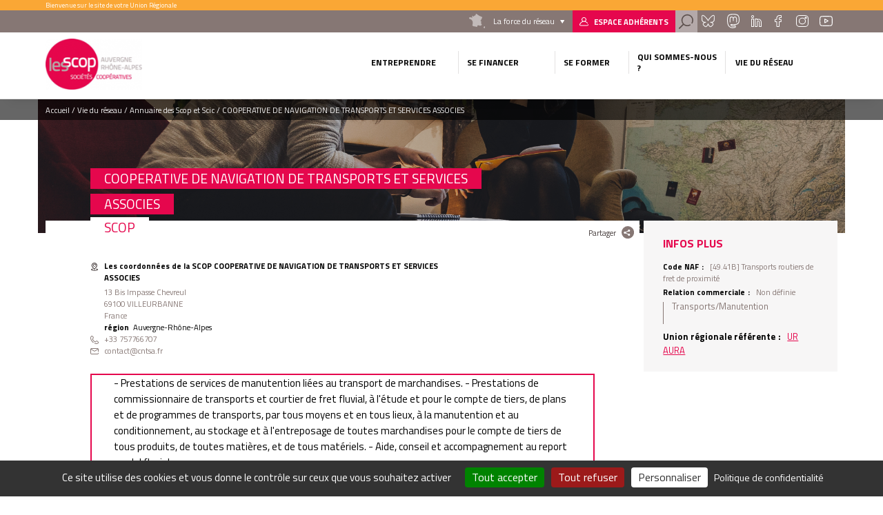

--- FILE ---
content_type: text/html; charset=UTF-8
request_url: https://www.scop.org/cooperative-de-navigation-de-transports-et-services-associes?page=6&search=Charpenterie/menuiserie/bois
body_size: 10095
content:
<!DOCTYPE html>
<html lang="fr" dir="ltr" prefix="content: http://purl.org/rss/1.0/modules/content/  dc: http://purl.org/dc/terms/  foaf: http://xmlns.com/foaf/0.1/  og: http://ogp.me/ns#  rdfs: http://www.w3.org/2000/01/rdf-schema#  schema: http://schema.org/  sioc: http://rdfs.org/sioc/ns#  sioct: http://rdfs.org/sioc/types#  skos: http://www.w3.org/2004/02/skos/core#  xsd: http://www.w3.org/2001/XMLSchema# " class="no-js">
  <head>
    <title>COOPERATIVE DE NAVIGATION DE TRANSPORTS ET SERVICES ASSOCIES | Union régionale Auvergne Rhône Alpes</title>
    <meta charset="utf-8" />
<meta name="description" content="- Prestations de services de manutention liées au transport de marchandises." />
<link rel="canonical" href="https://www.scop.org/cooperative-de-navigation-de-transports-et-services-associes" />
<meta name="Generator" content="Drupal 10 (https://www.drupal.org)" />
<meta name="MobileOptimized" content="width" />
<meta name="HandheldFriendly" content="true" />
<meta name="viewport" content="width=device-width, initial-scale=1.0" />
<script type="application/ld+json">{
    "@context": "https://schema.org",
    "@graph": [
        {
            "@type": "Organization",
            "name": "COOPERATIVE DE NAVIGATION DE TRANSPORTS ET SERVICES ASSOCIES",
            "telephone": "+33 757766707",
            "contactPoint": {
                "@type": "ContactPoint",
                "telephone": "+33 757766707",
                "availableLanguage": "Français",
                "contactType": "technical support",
                "email": "contact@cntsa.fr"
            }
        },
        {
            "@type": "WebPage",
            "@id": "https://www.scop.org/cooperative-de-navigation-de-transports-et-services-associes",
            "description": "- Prestations de services de manutention liées au transport de marchandises.",
            "publisher": {
                "@type": "Organization",
                "@id": "https://www.scop.org/",
                "name": "Union régionale Auvergne Rhône Alpes",
                "url": "https://www.scop.org/"
            },
            "isAccessibleForFree": "True"
        }
    ]
}</script>
<link rel="icon" href="/themes/custom/cgscop_farm/favicon.ico" type="image/vnd.microsoft.icon" />

    <link rel="stylesheet" media="all" href="/sites/uraura/files/css/css_DID-rHx5TtFpLyO3oELiMKVqJkl0qiw3n7QKiwVCP8k.css?delta=0&amp;language=fr&amp;theme=cgscop_farm&amp;include=[base64]" />
<link rel="stylesheet" media="all" href="/sites/uraura/files/css/css_fAX9TD0G3ur6iaxP3HepQRkhN7YInq_D83T4TdkzJ2w.css?delta=1&amp;language=fr&amp;theme=cgscop_farm&amp;include=[base64]" />

    
    <meta name="apple-mobile-web-app-capable" content="yes">
    <meta name="mobile-web-app-capable" content="yes">
    <meta http-equiv="X-UA-Compatible" content="IE=edge">
  </head>
  <body class="site-type-ur path-node not-front page--node-type-structure">
    <div class="skiplinks">
      <a href="#main" class="skiplinks__link visually-hidden focusable">Aller au contenu principal</a>
    </div>
    <script type="text/javascript">
        _linkedin_partner_id = "2126593";
        window._linkedin_data_partner_ids = window._linkedin_data_partner_ids || [];
        window._linkedin_data_partner_ids.push(_linkedin_partner_id);
    </script>
    <script type="text/javascript">
        (function(){var s = document.getElementsByTagName("script")[0];
            var b = document.createElement("script");
            b.type = "text/javascript";b.async = true;
            b.src = "https://snap.licdn.com/li.lms-analytics/insight.min.js";
            s.parentNode.insertBefore(b, s);})();
    </script>
    <noscript>
      <img height="1" width="1" style="display:none;" alt="" src="https://px.ads.linkedin.com/collect/?pid=2126593&fmt=gif" />
    </noscript>
    
      <div class="dialog-off-canvas-main-canvas" data-off-canvas-main-canvas>
    <div class="header-container">
  <div class="pre-header">
  <div class="layout-wrapper">
          <div id="block-blockbienvenue" class="block block-cgscop-farm-blocks block-bienvenueblock">
    
        
            Bienvenue sur le site de votre Union Régionale
    </div><div id="block-blocklienspreheader" class="block block-cgscop-farm-blocks block-lienspreheaderblock">
    
        
            <div class="col reseau">
  <div class="label">La force du réseau</div>
  <div class="reseau-dropdown">
    <div class="reseau-dropdown-ct">
                    <div class="reseau-group">
          <div class="reseau-group-label">La confédération générale des scop</div>
          <ul class="reseau-group-sites">
                          <li><a href="https://www.les-scop.coop">Les Scop</a></li>
                          <li><a href="http://www.les-scic.coop">Les Scic </a></li>
                          <li><a href="https://www.start-scop.fr">Start-Scop</a></li>
                          <li><a href="https://www.jetransmetsamessalaries.fr">Je transmets à mes salariés</a></li>
                          <li><a href="https://www.pouruneeconomiehumaine.coop/">Congrès 2026</a></li>
                          <li><a href="https://www.financer-les-scop.coop">Outils financiers</a></li>
                          <li><a href="https://www.revisioncooperative.coop/">Révision Coopérative</a></li>
                          <li><a href="https://coopventure.fr/">CoopVenture</a></li>
                          <li><a href="https://www.jefinanceunprojetcooperatif.fr/">Je finance un projet coopératif</a></li>
                      </ul>
        </div>
              <div class="reseau-group">
          <div class="reseau-group-label">Les unions régionales des scop</div>
          <ul class="reseau-group-sites">
                          <li><a href="https://www.scop.org/">Auvergne-Rhône-Alpes</a></li>
                          <li><a href="http://www.les-scop-bfc.coop">Bourgogne-Franche-Comté</a></li>
                          <li><a href="http://www.les-scop-grandest.coop">Grand Est</a></li>
                          <li><a href="https://www.les-scop-hautsdefrance.coop">Hauts-de-France</a></li>
                          <li><a href="https://www.les-scop-idf.coop/">Ile-de-France / Centre-Val de Loire / DOM-TOM</a></li>
                          <li><a href="http://www.les-scop-nouvelle-aquitaine.coop">Nouvelle-Aquitaine</a></li>
                          <li><a href="http://www.scopoccitanie.coop">Occitanie</a></li>
                          <li><a href="http://www.les-scop-ouest.coop">Ouest</a></li>
                          <li><a href="http://www.les-scop-paca.coop/">Paca Corse</a></li>
                      </ul>
        </div>
              <div class="reseau-group">
          <div class="reseau-group-label">Les fédérations des scop</div>
          <ul class="reseau-group-sites">
                          <li><a href="http://www.scopbtp.org/">BTP</a></li>
                          <li><a href="https://www.les-cae.coop/">CAE</a></li>
                          <li><a href="http://www.fdcom.coop">Communication</a></li>
                          <li><a href="https://www.industrie.coop">Industrie</a></li>
                      </ul>
        </div>
              <div class="reseau-group">
          <div class="reseau-group-label">Incubateurs et accélérateurs</div>
          <ul class="reseau-group-sites">
                          <li><a href="http://www.alterincub.coop/">Alter’Incub</a></li>
                      </ul>
        </div>
              <div class="reseau-group">
          <div class="reseau-group-label">Autres organismes du Mouvement</div>
          <ul class="reseau-group-sites">
                          <li><a href="https://www.coopadev.coop/">Coopadev</a></li>
                          <li><a href="https://mutuelledesscop.fr/">Mutuelle</a></li>
                          <li><a href="https://www.union-sociale.coop/">Union Sociale</a></li>
                          <li><a href="https://www.clubdesancienscooperateurs.coop">Club des anciens coopérateurs</a></li>
                      </ul>
        </div>
              </div>
  </div>
</div>

    </div><div id="block-lienverslespaceadherent" class="block block-cgscop-farm-blocks block-acceder-espace-adherent">
    
        
            <a href="https://extranet.scop.coop" class="link adherent">Espace adhérents</a>
    </div><div id="block-searchformblock" class="block block-cgscop-farm-blocks block-searchformblock">
    
        
            <div class="form-search-box">
  <div class="form-search-box-overlay"></div>
  <form action="/recherche" method="get" accept-charset="UTF-8" class="search-form">
      <input type="text" name="combine" placeholder="Rechercher">
      <input type="submit" value="Rechercher">
  </form>
  <div class="close-search"></div>
  <script type="application/ld+json">{
    "@context": "https://schema.org",
    "@type": "WebSite",
    "url": "https://www.scop.org",
    "potentialAction": [{
      "@type": "SearchAction",
      "target": "https://www.scop.org/recherche?combine={search_term_string}",
      "query-input": "required name=search_term_string"
    }]
  }</script>
</div>
<a href="#" class="search link"></a>

    </div><div id="block-socialsblock" class="block block-cgscop-farm-blocks block-socialsblock">
    
        
            <nav class="socials">
        <a href="https://bsky.app/profile/lesscopaura.bsky.social" class="link social bluesky">Bluesky</a>
      <a href="https://mastodon.scop.coop/@LesScopAura" class="link social mastadon">Mastadon</a>
      
      <a href="https://www.linkedin.com/company/les-scop-auvergne-rhône-alpes/" class="link social linkedin">Linkedin</a>
      <a href="https://www.facebook.com/LesScopAURA/" class="link social facebook">Facebook</a>
      <a href="https://www.instagram.com/lesscopaura/" class="link social instagram">Instagram</a>
      <a href="https://www.youtube.com/channel/UCQmWvi_FOx7Xsy4ILU4JSiA" class="link social youtube">Youtube</a>
    </nav>
    </div>

      </div>
</div>

  <header class="header" role="header">
  <div class="layout-wrapper">
          <div class="branding-block">
    <a class="site-name navbar-brand" href="/" title="Accueil" rel="home">
      <img src="/system/files/styles/max_165/private/images/Logo-Auvergne-Rho%CC%82ne-Alpes-rvb_test.png?itok=shvfYu5D" alt="">
    </a>
    <img class="carto-img" src="/system/files/styles/max_165/private/images/UR%20des%20Scop%20d%27Auvergne-Rho%CC%82nes-Alpes.png?itok=Dijk7gp-" alt="">
</div>

<nav class="nav-main">
      
                                                                                                                                                                                                                                                                                                                                                                      

          
                                        
                    <ul class="navbar-nav">
                                                                          <li class="nav-item dropdown is-expanded">
                  <span>Entreprendre</span>
                                                          
                      <ul class="navbar-nav dropdown">
                                                                            <li class="nav-item">
                  <a href="/objectif-creation" data-drupal-link-system-path="node/626">Objectif Création</a>
                                  </li>
                                                              <li class="nav-item">
                  <a href="/objectif-reprise-ou-transmission" data-drupal-link-system-path="node/627">Objectif Reprise ou Transmission</a>
                                  </li>
                                                              <li class="nav-item">
                  <a href="/objectif-incubation" data-drupal-link-system-path="node/628">Objectif Incubation</a>
                                  </li>
                                                              <li class="nav-item">
                  <a href="/objectif-start-up" data-drupal-link-system-path="node/629">Objectif Start-Up</a>
                                  </li>
                                                              <li class="nav-item">
                  <a href="/objectif-entrepreneuriat-salarie" data-drupal-link-system-path="node/15871">Objectif Entrepreneuriat salarié</a>
                                  </li>
                          </ul>
                        
                                  </li>
                                                              <li class="nav-item dropdown is-expanded">
                  <span>Se financer</span>
                                                          
                      <ul class="navbar-nav dropdown">
                                                                            <li class="nav-item">
                  <a href="/mon-besoin-financier" data-drupal-link-system-path="node/630">Votre besoin financier</a>
                                  </li>
                                                              <li class="nav-item">
                  <a href="/notre-fonctionnement" data-drupal-link-system-path="node/632">Notre fonctionnement</a>
                                  </li>
                                                              <li class="nav-item">
                  <a href="/les-chiffres-cles" data-drupal-link-system-path="node/631">Notre bilan</a>
                                  </li>
                          </ul>
                        
                                  </li>
                                                              <li class="nav-item dropdown is-expanded">
                  <span>Se former</span>
                                                          
                      <ul class="navbar-nav dropdown">
                                                                            <li class="nav-item">
                  <a href="/nos-formations" data-drupal-link-system-path="node/4">Nos formations</a>
                                  </li>
                                                              <li class="nav-item">
                  <a href="/infos-pratiques" data-drupal-link-system-path="node/633">Infos pratiques</a>
                                  </li>
                          </ul>
                        
                                  </li>
                                                              <li class="nav-item dropdown is-expanded">
                  <span>Qui sommes-nous ?</span>
                                                          
                      <ul class="navbar-nav dropdown">
                                                                            <li class="nav-item">
                  <a href="/l-union-regionale-des-scop-et-scic" data-drupal-link-system-path="node/635">L&#039;Union régionale des Scop et Scic</a>
                                  </li>
                                                              <li class="nav-item">
                  <a href="/le-mouvement-cooperatif" data-drupal-link-system-path="node/634">Le Mouvement coopératif</a>
                                  </li>
                                                              <li class="nav-item">
                  <a href="/les-dynamiques-du-reseau" data-drupal-link-system-path="node/280831">Les dynamiques du réseau</a>
                                  </li>
                                                              <li class="nav-item">
                  <a href="/equipe" data-drupal-link-system-path="node/6">L&#039;équipe</a>
                                  </li>
                                                              <li class="nav-item">
                  <a href="/gouvernance" data-drupal-link-system-path="node/1170">Les élu·es</a>
                                  </li>
                                                              <li class="nav-item">
                  <a href="https://www.scop.org/l-europe-s-engage-en-auvergne-rhone-alpes-avec-le-fse">Soutien de l&#039;Europe et de la Région</a>
                                  </li>
                          </ul>
                        
                                  </li>
                                                              <li class="vie-reseau-col nav-item dropdown is-active-trail is-expanded">
                  <span>Vie du réseau</span>
                                                          
                      <ul class="navbar-nav dropdown">
                                                                            <li class="nav-item">
                  <a href="/agenda" data-drupal-link-system-path="node/9">Agenda</a>
                                  </li>
                                                              <li class="nav-item">
                  <a href="/actualites" data-drupal-link-system-path="node/2">Actualités</a>
                                  </li>
                                                              <li class="nav-item">
                  <a href="/espace-emploi" data-drupal-link-system-path="node/3">Espace emploi</a>
                                  </li>
                                                              <li class="nav-item is-active-trail">
                  <a href="/annuaire" data-drupal-link-system-path="node/8">Annuaire des Scop et Scic</a>
                                  </li>
                                                              <li class="nav-item">
                  <a href="https://www.scop.org/parlez-des-scop-et-des-scic">Parlez des Scop et Scic</a>
                                  </li>
                          </ul>
                        
                                  </li>
                          </ul>
                        

          
</nav>



      <button class="button-menu"></button>
      </div>
</header>
</div>

<main class="main" role="main" data-url="themes/custom/cgscop_farm/pattern-lab/source/images/defaults/structure.png" style="background-image: url(themes/custom/cgscop_farm/pattern-lab/source/images/defaults/structure.png)">
  <div class="layout-wrapper">
        <div data-drupal-messages-fallback class="hidden"></div>
<div id="block-cgscop-farm-filsdariane" class="block block-system block-system-breadcrumb-block">
    
        
              <nav class="breadcrumb" role="navigation" aria-labelledby="system-breadcrumb">
    <span id="system-breadcrumb" class="visually-hidden">Fil d'Ariane</span>
    <ol vocab="http://schema.org/" typeof="BreadcrumbList">
      
                  <li property="itemListElement" typeof="ListItem">
            <a property="item" typeof="WebPage" href="/">
              <span property="name">Accueil</span>
            </a>
            <meta property="position" content="1">
          </li>
              
                  <li>Vie du réseau</li>
              
                  <li property="itemListElement" typeof="ListItem">
            <a property="item" typeof="WebPage" href="/annuaire?page=6&amp;search=Charpenterie/menuiserie/bois">
              <span property="name">Annuaire des Scop et Scic</span>
            </a>
            <meta property="position" content="3">
          </li>
              
                  <li>COOPERATIVE DE NAVIGATION DE TRANSPORTS ET SERVICES ASSOCIES</li>
                  </ol>
  </nav>

    </div>
    <div id="block-cgscop-farm-contenudelapageprincipale" class="block block-system block-system-main-block">
    
        
            
<article  about="/cooperative-de-navigation-de-transports-et-services-associes" class="node node--type-structure node--view-mode-full structure full">
  <div class="node-inner-top">
    <div class="main-content">
      <div class="main-content-header">
              <div class="share-box">
  <div class="share-box-title">Partager</div>
  <div class="share-box-content">
                              <a href="https://www.facebook.com/sharer/sharer.php?u=https%3A//www.scop.org/cooperative-de-navigation-de-transports-et-services-associes" onclick="" class="link link--social link--facebook"><span>Partager sur </span></a>
                        <a href="http://twitter.com/intent/tweet/?text=COOPERATIVE%20DE%20NAVIGATION%20DE%20TRANSPORTS%20ET%20SERVICES%20ASSOCIES&amp;url=https%3A//www.scop.org/cooperative-de-navigation-de-transports-et-services-associes" onclick="" class="link link--social link--twitter"><span>Partager sur </span></a>
                        <a href="https://www.linkedin.com/sharing/share-offsite?url=https%3A//www.scop.org/cooperative-de-navigation-de-transports-et-services-associes" onclick="" class="link link--social link--linkedin"><span>Partager sur </span></a>
                  </div>
</div>        </div>
      <div class="main-content-center">
        <div class="main-content-center-top">
          <div class="main-content-center-left">
              
          </div>
          <div class="main-content-center-right">
              <h1><span class="field field--name-title field--type-string field--label-hidden">COOPERATIVE DE NAVIGATION DE TRANSPORTS ET SERVICES ASSOCIES</span>
</h1>
  
<div >
      
          <div class="field field--name-field-type-de-cooperative field--type-entity-reference field--label-hidden field__items">
                      <div class="field__item">SCOP</div>
                </div>
    
  <div class="field field--name-field-adresse-complete field--type-address field--label-above">
    <div class="field__label">Les coordonnées de la SCOP COOPERATIVE DE NAVIGATION DE TRANSPORTS ET SERVICES ASSOCIES</div>
                        <div class="field__item"><p class="address" translate="no"><span class="address-line1">13 Bis Impasse Chevreul</span><br>
<span class="postal-code">69100</span> <span class="locality">VILLEURBANNE</span><br>
<span class="country">France</span></p></div>
                  </div>

  <div class="field field--name-field-region field--type-entity-reference field--label-inline">
    <div class="field__label">Région</div>
                  <div class="field__item">Auvergne-Rhône-Alpes</div>
              </div>

                      <div class="field field--name-field-telephone field--type-string field--label-hidden field__item">+33 757766707</div>
            
                      <div class="field field--name-field-email field--type-email field--label-hidden field__item">contact@cntsa.fr</div>
            
  </div>

          </div>
        </div>
          
<div >
      
                      <div class="clearfix text-formatted field field--name-body field--type-text-with-summary field--label-hidden field__item">- Prestations de services de manutention liées au transport de marchandises. 
- Prestations de commissionnaire de transports et courtier de fret fluvial, à l'étude et pour le compte de tiers, de plans et de programmes de transports, par tous moyens et en tous lieux, à la manutention et au conditionnement, au stockage et à l'entreposage de toutes marchandises pour le compte de tiers de tous produits, de toutes matières, et de tous matériels.
- Aide, conseil et accompagnement au report modal fluvial.</div>
            
  </div>

        </div>
    </div>
    <aside class="aside">
        
<div >
    <h2>Infos plus</h2>
      
  <div class="field field--name-field-code-naf field--type-entity-reference field--label-inline">
    <div class="field__label">Code NAF</div>
                        <div class="field__item">[49.41B] Transports routiers de fret de proximité</div>
                  </div>

  <div class="field field--name-field-relation-commerciale field--type-entity-reference field--label-inline">
    <div class="field__label">Relation commerciale</div>
                        <div class="field__item">Non définie</div>
                  </div>

          <div class="field field--name-field-secteur-activite-structure field--type-entity-reference field--label-hidden field__items">
                      <div class="field__item">Transports/Manutention</div>
                </div>
    
  <div class="field field--name-field-union-regionale-referente field--type-link field--label-inline">
    <div class="field__label">Union régionale référente</div>
                        <div class="field__item"><a href="https://www.scop.org">UR AURA</a></div>
                  </div>

  </div>

    </aside>
      
  
  </div>
  <div class="node-inner-bottom">
      </div>
</article>

    </div><div id="block-retouralannuaire" class="block block-cgscop-farm-blocks block-retour-annuaire">
    
        
            <div id="retour-annuaire-placeholder"></div>
    </div><div class="views-element-container block block-views block-views-blockstructures-structures-region" id="block-views-block-structures-structures-region">
    
          <h2>Autres coopératives de la même union régionale</h2>
        
            <div>
<div class="swiper structures-slider">
  <div class="swiper-container">
    <div class="swiper-wrapper">
        <div class="swiper-slide">
    <article  about="/le-courtil-de-quincieux?ajax_page=6&amp;ajax_search=Charpenterie/menuiserie/bois" class="card structure">
    
  <div class="structure-card-txt">
      <h3><a href="/le-courtil-de-quincieux?ajax_page=6&amp;ajax_search=Charpenterie/menuiserie/bois"><span class="field field--name-title field--type-string field--label-hidden">LE COURTIL DE QUINCIEUX</span>
</a></h3>
  <span class="region">
        Auvergne-Rhône-Alpes
    </span>
                      <div class="clearfix text-formatted field field--name-body field--type-text-with-summary field--label-hidden field__item">  Le Courtil de Quincieux est une SCIC agricole, il s'agit de la première transformation d'EARL en SCIC au niveau national. La ferme est située entre...

</div>
            
  <a class="link more-link" href="/le-courtil-de-quincieux?ajax_page=6&amp;ajax_search=Charpenterie/menuiserie/bois">Découvrir la structure</a>
    </div>
    
  
</article>

  </div>
  <div class="swiper-slide">
    <article  about="/aktis-architecture?ajax_page=6&amp;ajax_search=Charpenterie/menuiserie/bois" class="card structure">
    
  <div class="structure-card-txt">
      <h3><a href="/aktis-architecture?ajax_page=6&amp;ajax_search=Charpenterie/menuiserie/bois"><span class="field field--name-title field--type-string field--label-hidden">AKTIS ARCHITECTURE</span>
</a></h3>
  <span class="region">
        Auvergne-Rhône-Alpes
    </span>
                      <div class="clearfix text-formatted field field--name-body field--type-text-with-summary field--label-hidden field__item">  Architecture.

</div>
            
  <a class="link more-link" href="/aktis-architecture?ajax_page=6&amp;ajax_search=Charpenterie/menuiserie/bois">Découvrir la structure</a>
    </div>
    
  
</article>

  </div>
  <div class="swiper-slide">
    <article  about="/2i-process?ajax_page=6&amp;ajax_search=Charpenterie/menuiserie/bois" class="card structure">
    
  <div class="structure-card-txt">
      <h3><a href="/2i-process?ajax_page=6&amp;ajax_search=Charpenterie/menuiserie/bois"><span class="field field--name-title field--type-string field--label-hidden">2I PROCESS</span>
</a></h3>
  <span class="region">
        Auvergne-Rhône-Alpes
    </span>
                      <div class="clearfix text-formatted field field--name-body field--type-text-with-summary field--label-hidden field__item">  L'étude, le conseil et le développement dans le secteur de l'automatisme et l'informatique industrielle.

</div>
            
  <a class="link more-link" href="/2i-process?ajax_page=6&amp;ajax_search=Charpenterie/menuiserie/bois">Découvrir la structure</a>
    </div>
    
  
</article>

  </div>
  <div class="swiper-slide">
    <article  about="/fournil-les-co-pains?ajax_page=6&amp;ajax_search=Charpenterie/menuiserie/bois" class="card structure">
    
  <div class="structure-card-txt">
      <h3><a href="/fournil-les-co-pains?ajax_page=6&amp;ajax_search=Charpenterie/menuiserie/bois"><span class="field field--name-title field--type-string field--label-hidden">FOURNIL LES CO&#039;PAINS</span>
</a></h3>
  <span class="region">
        Auvergne-Rhône-Alpes
    </span>
                      <div class="clearfix text-formatted field field--name-body field--type-text-with-summary field--label-hidden field__item">  Fabrication et vente de produits de boulangerie biologiques, Petite restauration, Salon de thé, Epicerie, Vente produits du terroir, Vente boissons...

</div>
            
  <a class="link more-link" href="/fournil-les-co-pains?ajax_page=6&amp;ajax_search=Charpenterie/menuiserie/bois">Découvrir la structure</a>
    </div>
    
  
</article>

  </div>
  <div class="swiper-slide">
    <article  about="/societe-bionacelle-0?ajax_page=6&amp;ajax_search=Charpenterie/menuiserie/bois" class="card structure">
    
  <div class="structure-card-txt">
      <h3><a href="/societe-bionacelle-0?ajax_page=6&amp;ajax_search=Charpenterie/menuiserie/bois"><span class="field field--name-title field--type-string field--label-hidden">SOCIETE BIONACELLE</span>
</a></h3>
  <span class="region">
        Auvergne-Rhône-Alpes
    </span>
                      <div class="clearfix text-formatted field field--name-body field--type-text-with-summary field--label-hidden field__item">  Vente de produits alimentaires issus de l'Ariculture biologique et écoproduits.

</div>
            
  <a class="link more-link" href="/societe-bionacelle-0?ajax_page=6&amp;ajax_search=Charpenterie/menuiserie/bois">Découvrir la structure</a>
      <br>
    <a class="link more-link etab-link" href="/societe-bionacelle-0?ajax_page=6&amp;ajax_search=Charpenterie/menuiserie/bois#etablissements">Autres établissements de la structure</a>
    </div>
    
  
</article>

  </div>

    </div>
    <div class="swiper-button-prev">prev</div>
    <div class="swiper-button-next">next</div>
  </div>
  </div>
</div>

    </div><div class="views-element-container block block-views block-views-blockstructures-structure-secteur" id="block-views-block-structures-structure-secteur">
    
          <h2>Autres coopératives du même secteur</h2>
        
            <div>
<div class="swiper structures-slider">
  <div class="swiper-container">
    <div class="swiper-wrapper">
        <div class="swiper-slide">
    <article  about="/cooperative-de-navigation-de-transports-et-services-associes?ajax_page=6&amp;ajax_search=Charpenterie/menuiserie/bois" class="card structure">
    
  <div class="structure-card-txt">
      <h3><a href="/cooperative-de-navigation-de-transports-et-services-associes?ajax_page=6&amp;ajax_search=Charpenterie/menuiserie/bois"><span class="field field--name-title field--type-string field--label-hidden">COOPERATIVE DE NAVIGATION DE TRANSPORTS ET SERVICES ASSOCIES</span>
</a></h3>
  <span class="region">
        Auvergne-Rhône-Alpes
    </span>
                      <div class="clearfix text-formatted field field--name-body field--type-text-with-summary field--label-hidden field__item">  - Prestations de services de manutention liées au transport de marchandises. 
- Prestations de commissionnaire de transports et courtier de fret...

</div>
            
  <a class="link more-link" href="/cooperative-de-navigation-de-transports-et-services-associes?ajax_page=6&amp;ajax_search=Charpenterie/menuiserie/bois">Découvrir la structure</a>
    </div>
    
  
</article>

  </div>
  <div class="swiper-slide">
    <article  about="/trans-scop-cantal?ajax_page=6&amp;ajax_search=Charpenterie/menuiserie/bois" class="card structure">
    
  <div class="structure-card-txt">
      <h3><a href="/trans-scop-cantal?ajax_page=6&amp;ajax_search=Charpenterie/menuiserie/bois"><span class="field field--name-title field--type-string field--label-hidden">TRANS SCOP CANTAL</span>
</a></h3>
  <span class="region">
        Auvergne-Rhône-Alpes
    </span>
                      <div class="clearfix text-formatted field field--name-body field--type-text-with-summary field--label-hidden field__item">  Activité de transport public routier de marchandises et/ou loueur de véhicules industriels avec conducteur, au moyen de véhicules de tout tonnage...

</div>
            
  <a class="link more-link" href="/trans-scop-cantal?ajax_page=6&amp;ajax_search=Charpenterie/menuiserie/bois">Découvrir la structure</a>
    </div>
    
  
</article>

  </div>
  <div class="swiper-slide">
    <article  about="/oye-distribution?ajax_page=6&amp;ajax_search=Charpenterie/menuiserie/bois" class="card structure">
    
  <div class="structure-card-txt">
      <h3><a href="/oye-distribution?ajax_page=6&amp;ajax_search=Charpenterie/menuiserie/bois"><span class="field field--name-title field--type-string field--label-hidden">OYE DISTRIBUTION</span>
</a></h3>
  <span class="region">
        Auvergne-Rhône-Alpes
    </span>
                      <div class="clearfix text-formatted field field--name-body field--type-text-with-summary field--label-hidden field__item">  La distribution de la presse, l'accompagnement au développement des diffuseurs de presse par des action d'accompagnement, de diversification et d...

</div>
            
  <a class="link more-link" href="/oye-distribution?ajax_page=6&amp;ajax_search=Charpenterie/menuiserie/bois">Découvrir la structure</a>
    </div>
    
  
</article>

  </div>
  <div class="swiper-slide">
    <article  about="/celt-cooperative-europeenne-de-logistique-et-de-transport?ajax_page=6&amp;ajax_search=Charpenterie/menuiserie/bois" class="card structure">
    
  <div class="structure-card-txt">
      <h3><a href="/celt-cooperative-europeenne-de-logistique-et-de-transport?ajax_page=6&amp;ajax_search=Charpenterie/menuiserie/bois"><span class="field field--name-title field--type-string field--label-hidden">(C..E.L.T.) COOPERATIVE EUROPEENNE DE LOGISTIQUE ET DE TRANSPORT</span>
</a></h3>
  <span class="region">
        Auvergne-Rhône-Alpes
    </span>
                      <div class="clearfix text-formatted field field--name-body field--type-text-with-summary field--label-hidden field__item">  Transport routier de marchandises

</div>
            
  <a class="link more-link" href="/celt-cooperative-europeenne-de-logistique-et-de-transport?ajax_page=6&amp;ajax_search=Charpenterie/menuiserie/bois">Découvrir la structure</a>
    </div>
    
  
</article>

  </div>
  <div class="swiper-slide">
    <article  about="/les-rangers?ajax_page=6&amp;ajax_search=Charpenterie/menuiserie/bois" class="card structure">
    
  <div class="structure-card-txt">
      <h3><a href="/les-rangers?ajax_page=6&amp;ajax_search=Charpenterie/menuiserie/bois"><span class="field field--name-title field--type-string field--label-hidden">LES RANGERS</span>
</a></h3>
  <span class="region">
        Auvergne-Rhône-Alpes
    </span>
                      <div class="clearfix text-formatted field field--name-body field--type-text-with-summary field--label-hidden field__item">  Transports routiers de marchandises. Transport régional en bennes TP.

</div>
            
  <a class="link more-link" href="/les-rangers?ajax_page=6&amp;ajax_search=Charpenterie/menuiserie/bois">Découvrir la structure</a>
    </div>
    
  
</article>

  </div>

    </div>
    <div class="swiper-button-prev">prev</div>
    <div class="swiper-button-next">next</div>
  </div>
  </div>
</div>

    </div>
    </div>
</main>

<div class="pre-footer">
      <div id="block-blockliendecontact" class="block block-cgscop-farm-blocks block-contactlink">
    
        
            <div class="contact-link-footer">
  <span>Besoin d’information  ?</span>
  <a class="use-ajax link contact" data-dialog-type="modal" href="/form/contact">Contactez-Nous</a>
</div>
    </div><div id="block-coordonneesblock" class="block block-cgscop-farm-blocks block-coordonneesblock">
    
        
            <div class="prefooter-bottom">
  <div class="layout-wrapper">
    <div class="coordonnees">
      <div class="coordonnees-title">
        <h3>Coordonnées</h3>
      </div>
      <div>
                  <div class="coordonnees-content">
                                  <div class="adress"><span>Union régionale des Scop et Scic Auvergne-Rhône-Alpes<br />
Pôle coopératif Woopa<br />
10 avenue des Canuts<br />
69120 Vaulx-en-Velin</span></div>
        <div class="tel"><span>+33 4 78 53 08 06</span></div>
          <div class="mail"><span>auvergne.rhonealpes@scop.org</span></div>
  </div>
                  <div class="coordonnees-content">
                                  <div class="adress"><span>Agence Pays d’Auvergne<br />
10 rue Henri Becquerel<br />
63110 Beaumont</span></div>
        <div class="tel"><span>+33 4 78 53 08 06</span></div>
          <div class="mail"><span>auvergne.rhonealpes@scop.org</span></div>
  </div>
                  <div class="coordonnees-content">
                                  <div class="adress"><span>Agence Pays Alpins<br />
Le Totem<br />
16 boulevard du Maréchal Lyautey<br />
38000 Grenoble</span></div>
        <div class="tel"><span>+33 4 78 53 08 06</span></div>
          <div class="mail"><span>auvergne.rhonealpes@scop.org</span></div>
  </div>
                  <div class="coordonnees-content">
                                  <div class="adress"><span>Agence Pays du Sud<br />
Technosite de Valence<br />
26 rue Barthélémy de Laffemas<br />
26000 Valence</span></div>
        <div class="tel"><span>+33 4 78 53 08 06</span></div>
          <div class="mail"><span>auvergne.rhonealpes@scop.org</span></div>
  </div>
              </div>
    </div>
          <div class="annuaire-acces-direct">
        <h3>Annuaire</h3>
        <span>Accès direct</span>
                  <div class="dropdown_list">
            <span class="dropdown">Région</span>
            <ul class="drop">
                              <li><a href="/l-annuaire/auvergne-rhone-alpes" hreflang="fr">Auvergne-Rhône-Alpes</a></li>
                          </ul>
          </div>
              </div>
      </div>
</div>



    </div>

  </div>

<footer class="footer" role="footer">
  <div class="layout-wrapper">
        <nav class="nav-footer">
      
              <ul class="menu">
                    <li class="menu-item">
        <a href="#tarteaucitron">Gestion des cookies</a>
              </li>
                <li class="menu-item">
        <a href="/mentions-legales" data-drupal-link-system-path="node/20">Mentions légales</a>
              </li>
                <li class="menu-item">
        <a href="/sitemap" data-drupal-link-system-path="sitemap">Plan du site</a>
              </li>
        </ul>
  


</nav>


<div class="footer footer-right">
  
  <div id="block-socialsblock-2" class="block block-cgscop-farm-blocks block-socialsblock">
    
        
            <nav class="socials">
        <a href="https://bsky.app/profile/lesscopaura.bsky.social" class="link social bluesky">Bluesky</a>
      <a href="https://mastodon.scop.coop/@LesScopAura" class="link social mastadon">Mastadon</a>
      
      <a href="https://www.linkedin.com/company/les-scop-auvergne-rhône-alpes/" class="link social linkedin">Linkedin</a>
      <a href="https://www.facebook.com/LesScopAURA/" class="link social facebook">Facebook</a>
      <a href="https://www.instagram.com/lesscopaura/" class="link social instagram">Instagram</a>
      <a href="https://www.youtube.com/channel/UCQmWvi_FOx7Xsy4ILU4JSiA" class="link social youtube">Youtube</a>
    </nav>
    </div>
</div>

    </div>
</footer>

  </div>

    
        <script type="application/json" data-drupal-selector="drupal-settings-json">{"path":{"baseUrl":"\/","pathPrefix":"","currentPath":"node\/286314","currentPathIsAdmin":false,"isFront":false,"currentLanguage":"fr","currentQuery":{"page":"6","search":"Charpenterie\/menuiserie\/bois"}},"pluralDelimiter":"\u0003","suppressDeprecationErrors":true,"ajaxPageState":{"libraries":"[base64]","theme":"cgscop_farm","theme_token":null},"ajaxTrustedUrl":[],"matomo":{"disableCookies":false,"trackMailto":true},"tacjs":{"dialog":{"privacyUrl":"\/mentions-legales","readmoreLink":"\/les-cookies","adblocker":false,"hashtag":"#tarteaucitron","cookieName":"tarteaucitron","highPrivacy":true,"orientation":"bottom","bodyPosition":"bottom","removeCredit":true,"showAlertSmall":false,"cookieslist":false,"handleBrowserDNTRequest":true,"AcceptAllCta":true,"moreInfoLink":true,"useExternalCss":true,"useExternalJs":true,"cookieDomain":"","DenyAllCta":true,"mandatory":true,"showIcon":false,"iconPosition":null},"services":{"ferank":false,"activecampaign":false,"adform":false,"adsense":false,"adsensesearchform":false,"adsensesearchresult":false,"aduptech_ads":false,"aduptech_conversion":false,"aduptech_retargeting":false,"amazon":false,"bingads":false,"clicmanager":false,"criteo":false,"datingaffiliation":false,"datingaffiliationpopup":false,"ferankpub":false,"googleadwordsconversion":false,"googleadwordsremarketing":false,"googlepartners":false,"prelinker":false,"pubdirecte":false,"shareasale":false,"twenga":false,"vshop":false,"adobeanalytics":false,"alexa":false,"amplitude":false,"analytics":false,"atinternet":false,"atinternethightrack":false,"clicky":false,"crazyegg":false,"etracker":false,"gajs":false,"getplus":false,"getquanty":false,"gtag":{"status":true,"readMore":""},"hotjar":false,"hubspot":false,"koban":false,"matomo":false,"matomohightrack":{"status":true,"readMore":""},"mautic":false,"metrica":false,"microsoftcampaignanalytics":false,"multiplegtag":false,"statcounter":false,"visualrevenue":false,"webmecanik":false,"woopra":false,"wysistat":false,"xiti":false,"abtasty":false,"contentsquare":false,"googlefonts":false,"googlemaps":false,"googlemapssearch":false,"googletagmanager":false,"jsapi":false,"recaptcha":false,"tagcommander":false,"timelinejs":false,"twitterwidgetsapi":false,"typekit":false,"disqus":false,"facebookcomment":false,"faciliti":false,"addthis":false,"addtoanyfeed":false,"addtoanyshare":false,"ekomi":false,"facebook":false,"facebooklikebox":false,"facebookpixel":false,"gplus":false,"gplusbadge":false,"linkedin":false,"pinterest":false,"shareaholic":false,"sharethis":false,"twitter":false,"twitterembed":false,"twittertimeline":false,"purechat":false,"tawkto":false,"userlike":false,"uservoice":false,"zopim":false,"calameo":false,"dailymotion":false,"issuu":false,"prezi":false,"slideshare":false,"vimeo":false,"youtube":false,"youtubeapi":false,"twitteruwt":{"status":true,"readMore":""},"verizondottag":{"status":true,"readMore":""}},"user":{"actid":"","adformpm":"","adformpagename":"","adsensesearchresultCx":"","bingadsTag":"","bingadsID":"","adwordsconversionId":"","adwordsconversionLabel":"","adwordsconversionLanguage":"","adwordsconversionFormat":"","adwordsconversionColor":"","adwordsconversionValue":"","adwordsconversionCurrency":"","adwordsremarketingId":"","twengaId":"","twengaLocale":"","adobeanalyticskey":"","alexaAccountID":"","amplitude":"","analyticsUa":"","atLibUrl":"","clickyId":"","crazyeggId":"","etracker":"","gajsUa":"","getplusId":"","getguanty":"","gtagUa":"UA-24141322-3","hotjarId":"","HotjarSv":"","hubspotId":"","kobanurl":"","kobanapi":"","matomoId":121,"matomoHost":"https:\/\/matomo.insite.coop\/","mauticurl":"","yandexmetrica":"","microsoftcampaignanalyticsUUID":"","microsoftcampaignanalyticsdomaineId":"","microsoftcampaignanalyticsactionId":"","multiplegtagUa":"","visualrevenueId":"","webmecanikurl":"","woopraDomain":"","xitiId":"","abtastyID":"","contentsquareID":"","googleFonts":"","googlemapsKey":"","googletagmanagerId":"","tagcommanderid":"","typekitId":"","disqusShortname":"","facilitiID":"","addthisPubId":"","addtoanyfeedUri":"","ekomiCertId":"","facebookpixelId":"","shareaholicSiteId":"","sharethisPublisher":"","purechatId":"","tawktoId":"","userlikekey":"","userVoiceApi":"","zopimID":"","twitteruwtId":"o3q26","verizondottagProjectId":10000,"verizondottagPixelId":10137382},"texts":null,"expire":null},"data":{"extlink":{"extTarget":true,"extTargetNoOverride":true,"extNofollow":false,"extNoreferrer":false,"extFollowNoOverride":false,"extClass":"0","extLabel":"(le lien est externe)","extImgClass":false,"extSubdomains":true,"extExclude":"","extInclude":"","extCssExclude":"","extCssExplicit":"","extAlert":false,"extAlertText":"Ce lien vous dirige vers un site externe. Nous ne sommes pas responsables de son contenu.","mailtoClass":"0","mailtoLabel":"(link sends email)","extUseFontAwesome":false,"extIconPlacement":"append","extFaLinkClasses":"fa fa-external-link","extFaMailtoClasses":"fa fa-envelope-o","whitelistedDomains":null}},"cgscop_farm_blocks":{"retour_annuaire":{"callback_url":"\/ajax\/back_to_dir"}},"field_group":{"html_element":{"mode":"full","context":"view","settings":{"classes":"","id":"","element":"div","show_label":false,"label_element":"h3","attributes":"","effect":"none","speed":"fast"}}},"user":{"uid":0,"permissionsHash":"a8c3795d4ec70221a5c435368dde69e5b2e515957d970971c3fcfb268666dd0b"}}</script>
<script src="/sites/uraura/files/js/js_fQf_Fq9KCiDC3aq9hSNj9bP-YoJPoGpQUM-fDKr7twU.js?scope=footer&amp;delta=0&amp;language=fr&amp;theme=cgscop_farm&amp;include=eJxNiVEOhCAMRC_E0iOR2kUCFkvaGj2-ie4af2bevKFiJCPNqB0Ky4T8aRboZW2vI-tbpYmFFgNseIR8ONd1ga9uAzn-Zujo0gXuCo7UDK58WD3jRtVV1jhr_D-JpcBDJ1qdPd4"></script>

  </body>
</html>


--- FILE ---
content_type: image/svg+xml
request_url: https://www.scop.org/themes/custom/cgscop_farm/pattern-lab/public/images/icons/ico-tel.svg
body_size: 653
content:
<svg width="20" height="20" xmlns="http://www.w3.org/2000/svg"><path d="M14.591 20h-.044c-1.379-.007-2.881-.357-4.466-1.04a.781.781 0 11.62-1.435c1.37.591 2.703.907 3.854.912h.036c1.44 0 2.642-.437 3.48-1.266l.006-.007a1.405 1.405 0 00-.071-1.957c-2.097-2.022-3.088-1.876-4.004-.982l-1.46 1.448a.781.781 0 01-.868.16c-.082-.038-2.048-.927-4.262-3.142l-.103-.102c-2.215-2.216-3.105-4.18-3.141-4.263a.781.781 0 01.159-.869l1.448-1.459c.894-.916 1.04-1.907-.982-4.004-.53-.55-1.39-.58-1.958-.07l-.006.005c-.836.844-1.274 2.06-1.266 3.516.014 2.81 1.608 6.072 4.264 8.728.506.507 1.084 1.01 1.719 1.496a.781.781 0 11-.951 1.24 19.042 19.042 0 01-1.873-1.631C1.782 12.338.016 8.664 0 5.453-.01 3.562.592 1.956 1.739.81l.03-.03.023-.02A2.958 2.958 0 013.885.003c.773.028 1.495.35 2.032.907C6.97 2 7.577 2.915 7.83 3.786c.347 1.201.031 2.314-.938 3.306a.486.486 0 01-.005.005L5.838 8.153c.371.66 1.188 1.943 2.576 3.33l.102.103c1.387 1.387 2.67 2.204 3.33 2.576l1.057-1.048.005-.005c.992-.97 2.105-1.285 3.306-.938.871.252 1.786.86 2.877 1.912.557.537.88 1.259.907 2.032a2.958 2.958 0 01-.759 2.093l-.02.023a.786.786 0 01-.029.03C18.052 19.4 16.463 20 14.591 20z" fill="#867774"/></svg>